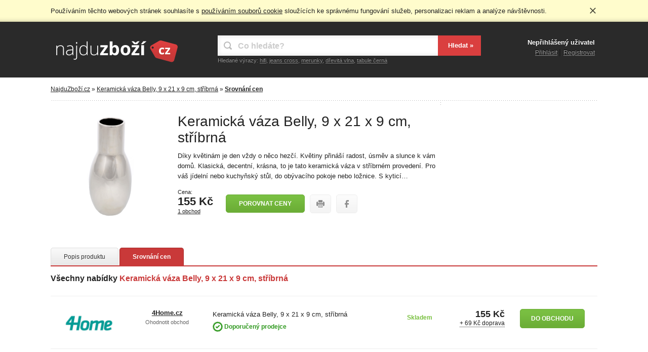

--- FILE ---
content_type: text/html; charset=utf-8
request_url: https://www.najduzbozi.cz/produkt/8591957950668/srovnani-cen/
body_size: 3874
content:
<!DOCTYPE html>
<html lang="cs">
<head>
  <meta charset="utf-8">
  <title>Keramická váza Belly, 9 x 21 x 9 cm, stříbrná od 155 Kč - NajduZboží.cz</title>
  <meta name="description" content="Srovnání cen produktu Keramická váza Belly, 9 x 21 x 9 cm, stříbrná v internetových obchodech. Porovnání nabídek internetových obchodů nabízející Keramická váza Belly, 9 x 21 x 9 cm, stříbrná.">
  <meta name="keywords" content="srovnání, porovnání, ceny, Keramická váza Belly, 9 x 21 x 9 cm, stříbrná, zboží, produkty, obchody">
  <meta name="robots" content="index, follow">
  <meta name="viewport" content="width=device-width, initial-scale=1.0">
  <meta property="og:title" content="Keramická váza Belly, 9 x 21 x 9 cm, stříbrná od 155 Kč - NajduZboží.cz">
  <meta property="og:description" content="Srovnání cen produktu Keramická váza Belly, 9 x 21 x 9 cm, stříbrná v internetových obchodech. Porovnání nabídek internetových obchodů nabízející Keramická váza Belly, 9 x 21 x 9 cm, stříbrná.">
  <meta property="og:type" content="article">
  <meta property="og:image" content="https://cdn.4home.cz/d8a772c5-2f55-4ecf-ac36-9b10ec527d92/1200x1200/Keramicka-vaza-Belly-9-x-21-x-9-cm-stribrna.jpg">
  <meta property="og:site_name" content="NajduZboží.cz">
  <meta property="fb:app_id" content="1439016332993519">
  <link rel="stylesheet" href="/css/styles.css?v1.1" type="text/css">
  <link rel="stylesheet" href="/css/print.css" type="text/css" media="print">
  <!-- Google tag (gtag.js) -->
  <script async src="https://www.googletagmanager.com/gtag/js?id=G-TF53WZC695"></script>
  <script>
    window.dataLayer = window.dataLayer || [];
    function gtag(){ dataLayer.push(arguments); }
    gtag('js', new Date());
    gtag('config', 'G-TF53WZC695');
  </script>
</head>
<body>
  <div class="page">
    <div class="header">
      <div class="in">
        <div class="user">
          <p>
            Nepřihlášený uživatel
          </p>
          <ul><li class="login"><a href="/prihlasit/">Přihlásit</a></li><li><a href="/registrace/">Registrovat</a></li></ul>
        </div>
        <div class="logo"><a href="/" title="NajduZboží.cz - Srovnání cen a produktů"><img src="/images/logo.png" alt="NajduZboží.cz - Srovnání cen a produktů" width="250" height="60"></a></div>
        <div class="search">
          <form action="/" method="get" id="frm-searchForm">
            <p><input type="text" name="q" id="frm-searchForm-q" class="text" placeholder="Co hledáte?" autocomplete="off"></p>
            <input type="submit" name="_submit" value="Hledat »" class="submit">
          <input type="hidden" name="do" value="searchForm-submit"><!--[if IE]><input type=IEbug disabled style="display:none"><![endif]-->
</form>
        </div>
        <div class="suggest">
          <strong>Hledané výrazy:</strong>
          <ul>
            <li><a href="/hledat/hifi/">hifi</a>, </li>
            <li><a href="/hledat/jeans%20cross/">jeans cross</a>, </li>
            <li><a href="/hledat/merunky/">merunky</a>, </li>
            <li><a href="/hledat/d%C5%99evit%C3%A1%20vlna/">dřevitá vlna</a>, </li>
            <li><a href="/hledat/tabule%20%C4%8Dern%C3%A1/">tabule černá</a></li>
          </ul>
        </div>
      </div>
    </div>
    <div class="content" itemprop="offerDetails" itemscope itemtype="http://data-vocabulary.org/Offer-aggregate">
      <div class="nav">
        <a href="/">NajduZboží.cz</a> » <a href="/produkt/8591957950668/">Keramická váza Belly, 9 x 21 x 9 cm, stříbrná</a> » <a href="/produkt/8591957950668/srovnani-cen/"><strong>Srovnání cen</strong></a>
      </div>
      <div class="in">
        <div class="detail">
          <div class="limg">
            <img src="https://cdn.4home.cz/d8a772c5-2f55-4ecf-ac36-9b10ec527d92/1200x1200/Keramicka-vaza-Belly-9-x-21-x-9-cm-stribrna.jpg" alt="Fotografie Keramická váza Belly, 9 x 21 x 9 cm, stříbrná" width="240" class="checkthumb">
          </div>
          <div class="baseinfo">
                        <h1>Keramická váza Belly, 9 x 21 x 9 cm, stříbrná</h1>
            <p class="description">﻿Díky květinám je den vždy o něco hezčí. Květiny přináší radost, úsměv a slunce k vám domů. Klasická, decentní, krásna, to je tato keramická váza v stříbrném provedení. Pro váš jídelní nebo kuchyňský stůl, do obývacího pokoje nebo ložnice. S kyticí… </p>
            <p class="pricerange">Cena: <strong><span itemprop="lowPrice">155</span> Kč</strong> <a href="/produkt/8591957950668/srovnani-cen/#obchody">1 obchod</a></p>
            <p class="compare"><a class="gbutton" href="/produkt/8591957950668/srovnani-cen/#obchody">Porovnat ceny</a></p>
            <p class="option o1"><a href="#tisknout" title="Vytisknout stránku" class="button print"><span>Vytisknout stránku</span></a></p>
            <p class="option o2"><a href="#sdilet" title="Sdílet na Facebooku" class="button fb"><span>Sdílet na Facebooku</span></a></p>
          </div>
        <hr>
        </div>
        <div class="detail_ad">
          <div class="ad" id="ad_detail_size">
            <div class="adbox">
              <div id="ad_detail"></div>
              <script type="text/javascript">
                  ad_detail_width = document.getElementById('ad_detail_size').clientWidth;
                  if (ad_detail_width >= 468) {
                    var sklikData = { elm: "ad_detail", zoneId: "60193", w: 468, h: 60 };
                  } else {
                    var sklikData = { elm: "ad_detail", zoneId: "60190", w: 300, h: 250 };
                  }
              </script>
              <script src="//c.imedia.cz/js/script.js"></script>
            </div>
          </div>
        </div>        <hr>
        <div class="moreinfo">
          <ul class="tabs" id="obchody">
            <li><a href="/produkt/8591957950668/">Popis produktu</a></li>
            <li class="selected"><a href="/produkt/8591957950668/srovnani-cen/">Srovnání cen</a></li>
                      </ul>
          <hr>
          <div class="info">
                                    <h2 class="compt">Všechny nabídky <strong>Keramická váza Belly, 9 x 21 x 9 cm, stříbrná</strong></h2>
            <ul class="comparison">
              <li>
                <div class="logo">
                  <a title="Detail obchodu 4Home.cz" href="/obchod/4home-cz-7787/"><img src="/images/stores/7000/7787/logo_130.png" alt="Logo 4Home.cz" width="130" height="50"></a>
                </div>
                <div class="shop">
                  <a title="Detail obchodu 4Home.cz" class="name" href="/obchod/4home-cz-7787/">4Home.cz</a>
                  <p class="count"><a href="/obchod/4home-cz-7787/recenze/">Ohodnotit obchod</a></p>
                </div>
                <div class="title">
                  <h3>Keramická váza Belly, 9 x 21 x 9 cm, stříbrná</h3>
                  <p class="top">Doporučený prodejce</p>
                </div>
                <div class="stock">
                  <span class="green">Skladem</span>
                </div>
                <div class="sprice">
                  <p class="unit">155 Kč</p>
                  <p class="delivery"><a href="/ajax/doprava/o190140536/">+ 69 Kč doprava</a></p>
                </div>
                <div class="link">
                  <p><a class="gbutton" rel="nofollow" href="/go/190140536-85821f74769a39eed4bd915fb190d17d/">Do obchodu</a></p>
                </div>
                <hr>
              </li>
            </ul>
          </div>
        </div>
      </div>
    </div>
    
    <div class="wide">
      <div class="in">
        <div class="ad" id="ad_wide_size">
          <div class="adbox">
          <script async src="https://pagead2.googlesyndication.com/pagead/js/adsbygoogle.js"></script>
          <!-- NZ - detail -->
          <ins class="adsbygoogle"
               style="display:block"
               data-ad-client="ca-pub-8145914253882940"
               data-ad-slot="6691838579"
               data-ad-format="auto"
               data-full-width-responsive="true"></ins>
          <script>
               (adsbygoogle = window.adsbygoogle || []).push({});
          </script>

          </div>
        </div>
      </div>
    </div>    <div class="wide">
      <div class="in">

        <h2>Další nabídky:</h2>
        <div class="new n1">
                    <a href="/produkt/8720573993128/srovnani-cen/"><img src="https://cdn.4home.cz/e97572ec-ac80-42de-9e03-3b2fdab133e3/1200x1200/Kameninova-vaza-Ancienne-15-x-125-x-27-cm.jpg" alt="Fotografie Kameninová váza Ancienne 15 x 12,5 x 27 cm" height="180" class="checkthumb"></a>
          <h3><a href="/produkt/8720573993128/srovnani-cen/">Kameninová váza Ancienne 15 x 12,5 x 27 cm</a></h3>
          <p class="more">1 obchod <strong>za 149,- Kč</strong></p>
        </div>
        <div class="new n2">
                    <a href="/produkt/8720573476058/srovnani-cen/"><img src="https://cdn.4home.cz/29f183ea-2283-45ac-93bb-d1b014bedcdd/1200x1200/Kameninova-vaza-Elinor-115-x-187-x-91-cm.jpg" alt="Fotografie Kameninová váza Elinor, 11,5 x 18,7 x 9,1 cm" height="180" class="checkthumb"></a>
          <h3><a href="/produkt/8720573476058/srovnani-cen/">Kameninová váza Elinor, 11,5 x 18,7 x 9,1 cm</a></h3>
          <p class="more">1 obchod <strong>za 129,- Kč</strong></p>
        </div>
        <div class="new n3">
                    <a href="/produkt/8596265094097/srovnani-cen/"><img src="https://cdn.4home.cz/c506fe83-f854-41fe-afa7-2290df00aba7/1200x1200/Keramicka-vaza-Wood-heart-tmave-modra12-x-175-cm.jpg" alt="Fotografie Keramická váza Wood heart tmavě modrá,12 x 17,5 cm" height="180" class="checkthumb"></a>
          <h3><a href="/produkt/8596265094097/srovnani-cen/">Keramická váza Wood heart tmavě modrá,12 x 17,5 cm</a></h3>
          <p class="more">1 obchod <strong>za 189,- Kč</strong></p>
        </div>
        <div class="new n4">
                    <a href="/produkt/8592381178789/srovnani-cen/"><img src="https://cdn.4home.cz/a8843ba3-7f93-4614-b70b-88d7ee2a6de5/1200x1200/Orion-Keramicka-vaza-Srdicka-23-cm.jpg" alt="Fotografie Orion Váza ker. SRDÍČKA pr. 7,5 cm, v. 23 cm" height="180" class="checkthumb"></a>
          <h3><a href="/produkt/8592381178789/srovnani-cen/">Orion Váza ker. SRDÍČKA pr. 7,5 cm, v. 23 cm</a></h3>
          <p class="more">1 obchod <strong>za 175,- Kč</strong></p>
        </div>
        <hr>

      </div>
    </div>
    <div class="wide">
      <div class="in">
        <div class="ad" id="ad_wide_size">
          <div class="adbox">
            <div id="ad_wide"></div>
            <script type="text/javascript">
                ad_wide_width = document.getElementById('ad_wide_size').clientWidth;
                if (ad_wide_width >= 970) {
              	   var sklikData = { elm: "ad_wide", zoneId: "60160", w: 970, h: 310 };
                } else if (ad_wide_width >= 728) {
              	   var sklikData = { elm: "ad_wide", zoneId: "60163", w: 728, h: 90 };
                } else {
              	   var sklikData = { elm: "ad_wide", zoneId: "60164", w: 300, h: 300 };
                }
            </script>
            <script src="//c.imedia.cz/js/script.js"></script>
          </div>
        </div>
      </div>
    </div>    <div class="footer">
      <div class="in">
        <div class="likebox">
          <div class="fb-box">
              <div class="fb-head">
              <img src="/images/nz_ico.png" alt="NajduZboží.cz na facebooku" width="50" height="50">
              <p class="title"><a href="https://www.facebook.com/najduzbozi.cz/" target="_blank" rel="nofollow"><b>NajduZboží.cz</b> na facebooku</a></p>
              <p class="fans"><a href="https://www.facebook.com/najduzbozi.cz/" target="_blank" rel="nofollow">Tohle se mi líbí</a></p>  
              <hr>       
              </div>
              <div class="fb-body">
                <p><span>Přidejte se k nám na facebooku.</span></p>              
              </div>
            </div>          
        </div>
        <div class="infobox">
          <p class="links"><strong><a class="add" href="/registrace-obchodu/">Pidat nový obchod</a></strong> | <a href="/obchody/">Seznam obchodů</a> | <a href="/prvky-na-web/">Prvky na web</a> | <a href="https://www.facebook.com/najduzbozi.cz">Facebook stránka</a> | <a href="/kontaktni-udaje/">Kontaktní údaje</a></p>
          <p class="note">Server NajduZboží.cz je porovnávač nabídek zboží v registrovaných internetových obchodech, samotný server není internetový obchod. Dotazy ohledně zboží, dostupností apod. směrujte na konkrétní internetové obchody pod jednotlivými odkazy. Užívání služeb NajduZboží.cz znamená souhlas s <a href="/podminky-pouzivani/">podmínkami používání</a>.</p>
          <p class="copy">© 2009 - 2026 NajduZboží.cz, všechna práva vyhrazena.</p>
        </div>
        <hr>
      </div>
    </div>
  </div>
  <script type="text/javascript" src="/js/jquery.min.js"></script>
  <script type="text/javascript" src="/js/simpletip.min.js"></script>
  <script type="text/javascript" src="/js/cookie.min.js"></script>
  <script type="text/javascript" src="/js/function.min.js"></script>

</body>
</html>

--- FILE ---
content_type: text/html; charset=utf-8
request_url: https://www.google.com/recaptcha/api2/aframe
body_size: 267
content:
<!DOCTYPE HTML><html><head><meta http-equiv="content-type" content="text/html; charset=UTF-8"></head><body><script nonce="rmUyfH9ORoXM8tz9JbK_7w">/** Anti-fraud and anti-abuse applications only. See google.com/recaptcha */ try{var clients={'sodar':'https://pagead2.googlesyndication.com/pagead/sodar?'};window.addEventListener("message",function(a){try{if(a.source===window.parent){var b=JSON.parse(a.data);var c=clients[b['id']];if(c){var d=document.createElement('img');d.src=c+b['params']+'&rc='+(localStorage.getItem("rc::a")?sessionStorage.getItem("rc::b"):"");window.document.body.appendChild(d);sessionStorage.setItem("rc::e",parseInt(sessionStorage.getItem("rc::e")||0)+1);localStorage.setItem("rc::h",'1770062576055');}}}catch(b){}});window.parent.postMessage("_grecaptcha_ready", "*");}catch(b){}</script></body></html>

--- FILE ---
content_type: text/css
request_url: https://www.najduzbozi.cz/css/styles.css?v1.1
body_size: 9550
content:
/* default styles  */
* {margin:0; padding:0;}
img {border: 0; max-width: 100%; height: auto;}
html, body {font-family: Arial, Helvetica, sans-serif; font-size: 12px; color: #222222; height: 100%; background-color: #f9f9f9;}
input, textarea, select {font-family: Arial, Helvetica, sans-serif; -webkit-box-sizing: border-box; -moz-box-sizing: border-box; box-sizing: border-box; outline: none;}
hr {visibility: hidden; clear:both; font-size:0; height: 0; display: block; line-height:0; width:100%; background: none; border: none;}
a {text-decoration: underline; color: #222222;}
a:hover {color: #000000;}

/* buttons */
.button {display: inline-block; cursor: pointer; padding: 10px 25px; text-transform: uppercase; text-decoration:none !important; border: 1px solid #dddddd; -webkit-border-radius: 5px; border-radius: 5px; background: url('../images/button_bg.png') top repeat-x #e8e8e8; color: #333333; text-shadow: 0px 1px 0px #ffffff;}
.button:hover {color: #000000; -webkit-box-shadow: inset 0px 6px 6px 0px rgba(0, 0, 0, 0.03); box-shadow: inset 0px 6px 6px 0px rgba(0, 0, 0, 0.03);}
.button:active {color: #000000; -webkit-box-shadow: inset 0px 6px 6px 0px rgba(0, 0, 0, 0.05); box-shadow: inset 0px 6px 6px 0px rgba(0, 0, 0, 0.05);}
.gbutton {display: inline-block; text-decoration: none; font-weight: bold; cursor: pointer; padding: 10px 25px; text-transform: uppercase; border: 1px solid #6cae37; -webkit-border-radius: 5px; border-radius: 5px; background: url('../images/gbutton_bg.png') bottom repeat-x #7bc143; color: #ffffff; font-size: 12px;}
.gbutton:hover {color: #ffffff; -webkit-box-shadow: inset 0px 6px 6px 0px rgba(0, 0, 0, 0.07); box-shadow: inset 0px 6px 6px 0px rgba(0, 0, 0, 0.07);}
.gbutton:active {color: #ffffff; -webkit-box-shadow: inset 0px 6px 6px 0px rgba(0, 0, 0, 0.15); box-shadow: inset 0px 6px 6px 0px rgba(0, 0, 0, 0.15);}
.fbbutton{display: block; text-decoration: none; font-weight: bold; cursor: pointer; padding: 10px 25px 10px 60px; text-transform: uppercase; border: 1px solid #355794; -webkit-border-radius: 5px; border-radius: 5px; background:url('../images/fblogin.png') left center no-repeat #4265a6; color: #ffffff; font-size: 12px;}
.fbbutton:hover {color: #ffffff; -webkit-box-shadow: inset 0px 6px 6px 0px rgba(0, 0, 0, 0.15); box-shadow: inset 0px 6px 6px 0px rgba(0, 0, 0, 0.15);}
.fbbutton:active{position: relative; top: 1px;}

/* CSS3 styles */
input::-moz-focus-inner {border:0; padding:0;}
::-webkit-input-placeholder {color:#cccccc;}
::-moz-placeholder {color:#cccccc;}
:-ms-input-placeholder {color:#cccccc;}
input:-moz-placeholder {color:#cccccc;}

.page {text-align: center; min-height: 100%; height: auto !important; height: 100%; min-width: 320px;}
.page.bg {background-color: #f6f6f6;}

.cookie_agree {position: relative; z-index: 99999; background-color: #fffccc; color: #222222; padding: 12px 0; -webkit-box-shadow:inset 0 -10px 10px -10px #bab895; box-shadow:inset 0 -10px 10px -10px #bab895;}
.cookie_agree p{display: block; margin: 0 auto; width: 1080px; position: relative;}
.cookie_agree p span{display: block; text-align: left; margin: 0 35px 0 0; font-size: 13px; line-height: 1.5;}
.cookie_agree p a{color: #222222; text-decoration: underline;}
.cookie_agree p a:hover{color: #000000;}
.cookie_agree p a.close{opacity: 0.75; display: block; width: 18px; height: 18px; position: absolute; top: 0; right: 0; overflow: hidden; text-indent: 30px; background: url('../images/close.png') center center no-repeat;}
.cookie_agree p a.close:hover{opacity: 1;}

/* header */
.header {text-align: center; background-color: #2a2a2a; -webkit-box-shadow: 0px 0px 10px 0px #cccccc; box-shadow: 0px 0px 10px 0px #cccccc;}
.header .in {text-align: left; margin: 0 auto; height: 110px; width: 1080px; position: relative;}
.user{position: absolute; top: 30px; right: 0; width: 180px; text-shadow: 0 -1px 0 #000000; color: #ffffff;}
.user p{line-height: 22px; text-align: right; font-weight: bold; font-size: 13px; padding: 0 5px 0 6px;}
.user p img{border: 1px solid #000000; vertical-align: top; margin: 0 2px 0 0;}
.user p a.messages{font-size: 10px; font-weight: bold; color: #ffffff; background-color: #C93939; width: 22px; height: 22px; line-height: 22px; text-align: center; -webkit-border-radius: 11px; border-radius: 11px; display: inline-block; text-shadow: none; text-decoration: none; position: relative; top: -1px;}
.user ul{list-style: none; text-align: right; padding: 2px 0 0 0;}
.user ul li{display: inline-block; border-left: 1px solid #444444; padding: 0 5px 0 5px;}
.user ul li.login{padding: 0 5px 0 0; border: none; border-right: 1px solid #000000;}
.user ul li a{color: #999999;}
.user ul li a:hover{color: #cccccc;}
.header .logo{float: left; padding: 25px 0 0 5px;}
.header .search{position: relative; top: 27px; display: block; margin: 0 230px 0 330px;}
.header .search form{position: relative; width: 100%; height: 40px; overflow: hidden;}
.header .search form p{display: block; padding: 13px 90px 11px 40px; margin: 0 10px 0 0; background:url('../images/search.png') 12px center no-repeat #ffffff; -webkit-box-shadow: inset 0px 0px 0px 1px #ffffff, inset 0px 0px 10px 0px #dddddd; box-shadow: inset 0px 0px 0px 1px #ffffff, inset 0px 0px 10px 0px #dddddd;}
.header .search form input.text{width: 100%; display: block; font-size: 16px; font-weight: bold; border: none; height: 16px; line-height: 16px;}
.header .search form input.submit{position: absolute; right: 0; top: 0; z-index: 999; font-size: 13px; font-weight: bold; border: none; padding: 12px 15px 13px 20px; cursor: pointer; background-color: #da3f3f; color: #ffffff;}
.header .search form input.submit:active{background-color: #ce3434;}
.header .suggest{position: relative; top: 30px; display: block; margin: 0 230px 0 330px; color: #999999; font-size: 11px; text-shadow: 0 -1px 0 #000000;}
.header .suggest strong{float: left; font-weight: normal;}
.header .suggest ul{list-style: none; padding: 0 0 0 3px; overflow: hidden; white-space: nowrap; text-overflow: ellipsis;}
.header .suggest ul li{display: inline;}
.header .suggest ul li a{color: #999999;}
.header .suggest ul li a:hover{color: #cccccc;}

/* content */
.content {text-align: center; padding: 0 5px; background-color: #ffffff;}
.content .nav {text-align: left; padding: 13px 0 13px 0; margin: 0 0 20px 0; line-height: 20px; margin: 0 auto; width: 1080px; background:url('../images/dotline.png') bottom repeat-x;}
.content .in {text-align: left; padding: 25px 0 50px 0; margin: 0 auto; width: 1080px; position: relative;}
.content h1{font-size: 28px; font-weight: normal;}
.content h2{font-size: 28px; font-weight: normal;}

/* detail */
.detail {position: relative; margin: 0 320px 0 0; height: 235px;}
.detail h1{padding: 0 0 10px 0; color: #222222;}
.detail h1 span.pgn{display: none;}
.detail h2{padding: 0 0 10px 0; color: #222222;}
.detail h2 span.pgn{display: none;}
.detail .baseinfo{width: 67%; float: right; padding: 0 0 25px 0;}
.detail .baseinfo p.top{z-index: 999; position: absolute; top: 0; left: 0; width: 50px; height: 50px; -webkit-border-radius: 25px; border-radius: 25px; display: table; text-align: center; -webkit-box-shadow: 0px 0px 0px 3px #ffffff; box-shadow: 0px 0px 0px 3px #ffffff; background-color: #7bc143; background-color: rgba(105,175,50,0.95);}
.detail .baseinfo p.top span{display: table-cell; vertical-align: middle; text-align: center; margin: auto; color: #ffffff; line-height: 18px; font-weight: bold;}
.detail .baseinfo p.description{display: block; font-size: 13px; line-height: 20px;}
.detail .baseinfo p.description a{font-weight: bold; color: #c93939;}
.detail .baseinfo p.description a:hover{color: #a62a2a;}
.detail .baseinfo p.pricerange{margin: 15px 0 0 0; font-size: 11px; display: inline; float: left;}
.detail .baseinfo p.pricerange strong{font-size: 22px; font-weight: bold; display: block;}
.detail .baseinfo p.pricerange strong.empty{font-size: 14px; font-weight: bold; display: block; padding: 10px 15px; margin: 11px 0 0 0; background-color: #da3f3f; color: #ffffff;}
.detail .baseinfo p.compare{margin: 15px 0 0 0; display: inline; float: left;}
.detail .baseinfo p.compare a{margin: 11px 0 0 25px;}
.detail .baseinfo p.option{margin: 15px 0 0 0; display: inline; float: left;}
.detail .baseinfo p.option a{margin: 11px 0 0 10px; padding: 10px 12px 9px 12px; opacity: 0.5;}
.detail .baseinfo p.option a:hover{opacity: 0.75;}
.detail .baseinfo p.option a span{display: block; width: 16px; height: 16px; overflow: hidden; text-indent: -999px;}
.detail .baseinfo p.option a.print span{background:url('../images/print.png') center center no-repeat;}
.detail .baseinfo p.option a.fb span{background:url('../images/fb.png') center center no-repeat;}
.detail .limg{width: 31%; padding: 5px 0 10px 0; float: left; text-align: center;}
.detail .limg img{width: auto; max-width: 100%; max-height: 200px; margin: 0 auto;}

/* Shop detail */
.shopdetail {position: relative; margin: 0 320px 0 0; height: 235px;}
.shopdetail h1{padding: 0 0 5px 0; color: #222222;}
.shopdetail h1 span.pgn{display: none;}
.shopdetail h2{padding: 0 0 5px 0; color: #222222;}
.shopdetail h2 span.pgn{display: none;}
.shopdetail .baseinfo{width: 67%; float: right; padding: 0 0 25px 0;}
.shopdetail .baseinfo p.score{padding: 0 0 10px 0; display: block;}
.shopdetail .baseinfo p.score a span{display: inline-block; width: 76px; height: 14px; background:url('../images/stars.png') center 0 no-repeat; overflow: hidden; text-indent: -999px;}
.shopdetail .baseinfo p.description{display: block; font-size: 13px; line-height: 20px;}
.shopdetail .baseinfo p.description a{font-weight: bold; color: #c93939;}
.shopdetail .baseinfo p.description a:hover{color: #a62a2a;}
.shopdetail .logo{width: 31%; padding: 15px 0; float: left; text-align: center;}

/* Detail ad */
.detail_ad {position: absolute; top:0; right: 0; display: block; width: 310px;}
.detail_ad .ad {text-align: center; display: block; width: auto; overflow: hidden; padding: 10px 0 0 10px; background: url('../images/dotline.png') left 4px repeat-y;}
.detail_ad .ad iframe {margin: 0 auto;}

/* Tabs */
.moreinfo{padding: 30px 0 10px 0;}
.moreinfo ul.tabs{display: block;}
.moreinfo ul.tabs li{display: block; float: left;}
.moreinfo ul.tabs li a{display: block; padding: 10px 25px; line-height: 14px; float: left; text-decoration: none; border-left: 1px solid #dddddd; border-top: 1px solid #dddddd; border-right: 1px solid #dddddd; -webkit-border-radius: 5px 5px 0 0; border-radius: 5px 5px 0 0; background: url('../images/button_bg.png') top repeat-x #e8e8e8; color: #333333; text-shadow: 0px 1px 0px #ffffff;}
.moreinfo ul.tabs li + li a{margin: 0 0 0 2px;}
.moreinfo ul.tabs li a:hover{color: #000000; -webkit-box-shadow: inset 0px 6px 6px 0px rgba(0, 0, 0, 0.03); box-shadow: inset 0px 6px 6px 0px rgba(0, 0, 0, 0.03);}
.moreinfo ul.tabs li.selected a{cursor: default; background: #c93939; color: #ffffff; font-weight: bold; text-shadow: none; border-color: #a62a2a;}
.moreinfo .info{border-top: 2px solid #c93939;}
.moreinfo .empty {padding: 80px 10px; text-align: center;}
.moreinfo .empty p{color: #666666;}

/* Contact page */
.contactpage h1{padding: 0 0 5px 0;}
.contactpage p{padding: 10px 0 0 0; font-size: 13px; line-height: 20px;}
.contactpage .redbox{padding: 0 0 0 80px; margin: 15px 0; background:url('../images/alert.png') 19px center no-repeat #d74342;}
.contactpage .redbox p{display: block; padding: 15px; font-size: 13px; line-height: 20px; color: #222222; background-color: #eeeeee; border-left: 5px solid #ffffff;}
.contactpage .box{padding: 25px 0 0 0; width: 350px; float: left;}
.contactpage .box h2{font-size: 22px;}
.contactpage .box p{line-height: 22px; padding: 5px 0 0 0;}
.contactpage .box p em{font-size: 11px; color: #999999;}

/* Category page */
.category ul{list-style-type: none; padding: 20px 15px 0 15px;}
.category ul li{float: left; width: 25%;}
.category ul li p{background:url('../images/folder.png') left center no-repeat #ffffff; padding: 4px 0 4px 25px; overflow: hidden; white-space: nowrap; text-overflow: ellipsis;}
.category ul.alphabet{text-align: center;}
.category ul.alphabet li{float: none; width: auto; display: inline; padding: 0px;}
.category ul.alphabet li p{background: none; display: inline; line-height: 26px; padding: 0 12px;}
.category ul.alphabet li p a {font-weight: bold; font-size: 14px; color: #666666;}
.category ul.alphabet li p a strong{font-size: 16px; color: #222222;}
.category .filter{clear: both; background:url('../images/dotline.png') 0 22px repeat-x; padding: 38px 5px 10px 5px;}
.category .filter p {display: block;}
.category .filter p.fl {float: left;}
.category .filter p.fr {float: right;}
.category .filter p span{display: block; float: left; padding: 5px 20px;}
.category .filter input.text{width: 80px; text-align: right; padding: 4px; border-top: 1px solid #ebebeb; border-right: 1px solid #c9c9c9; border-bottom: 1px solid #c9c9c9; border-left: 1px solid #ebebeb; border-radius: 5px; outline: none;}
.category .filter input.text:focus{border: 1px solid #cccccc; -webkit-box-shadow: 0 0 7px 0 #dddddd; box-shadow: 0 0 7px 0 #dddddd;}
.category .filter select{padding: 4px; border-top: 1px solid #ebebeb; border-right: 1px solid #c9c9c9; border-bottom: 1px solid #c9c9c9; border-left: 1px solid #ebebeb; border-radius: 5px; outline: none;}
.category .filter select:focus{border: 1px solid #cccccc; -webkit-box-shadow: 0 0 7px 0 #dddddd; box-shadow: 0 0 7px 0 #dddddd;}
.category .items{clear: both; background:url('../images/dotline.png') 0 -3px repeat-x; padding: 25px 0 15px 0; position: relative;}
.category .items .il{margin: 0 320px 0 0; min-height: 610px;}
.category .items .il .nores{padding: 25px 25px 25px 80px; margin: 0 0 25px 0; background:url('../images/alert.png') 19px center no-repeat #f9f9f9; -webkit-border-radius: 10px; border-radius: 10px;}
.category .items .il .nores h2{padding: 0 0 5px 0; font-size: 22px; color: #c93939; font-weight: bold;}
.category .items .il .nores p{line-height: 18px; font-size: 14px;}
.category .items .il .nores p.tip{padding: 25px 0 0 0;}
.category .items .ir{top: 15px; right:0; width: 300px; position: absolute;}
.category .items .ir .ad{padding:10px 0 0 0; width: 300px; background:url('../images/ad.png') no-repeat;}
.category .item{padding: 15px 0; position: relative;}
.category .item .img{width: 23%; float: left; text-align: center;}
.category .item .img img{width: auto; max-width: 100%; max-height: 150px; margin: 0 auto;}
.category .item p.top{z-index: 999; position: absolute; top: 0; left: 0; width: 40px; height: 40px; -webkit-border-radius: 25px; border-radius: 25px; display: table; text-align: center; -webkit-box-shadow: 0px 0px 0px 3px #ffffff; box-shadow: 0px 0px 0px 3px #ffffff; background-color: #7bc143; background-color: rgba(105,175,50,0.95);}
.category .item p.top span{display: table-cell; vertical-align: middle; text-align: center; margin: auto; color: #ffffff; line-height: 18px; font-weight: bold;}
.category .item p.tip{z-index: 999; position: absolute; top: 0; left: 0; width: 40px; height: 40px; -webkit-border-radius: 25px; border-radius: 25px; display: table; text-align: center; -webkit-box-shadow: 0px 0px 0px 3px #ffffff; box-shadow: 0px 0px 0px 3px #ffffff; background-color: #ef6e20; background-color: rgba(240,110,32,0.95);}
.category .item p.tip span{display: table-cell; vertical-align: middle; text-align: center; margin: auto; color: #ffffff;  line-height: 18px; font-weight: bold;}
.category .item .info{width: 75%; float: right;}
.category .item .info h2{padding: 0 10px 5px 10px; font-size: 16px; font-weight: bold;}
.category .item .info p{padding: 5px 10px 5px 10px;}
.category .item .info p.score{padding: 0 10px 0 10px;}
.category .item .info p.score span{display: inline-block; width: 76px; height: 14px; background:url('../images/stars.png') center 0 no-repeat; overflow: hidden; text-indent: -999px;}
.category .item .info p.productinfo{float: left; width: 60%; line-height: 18px;}
.category .item .info p.shopinfo{line-height: 18px;}
.category .item .info p.compare{float: right; width: 30%; text-align: right;}
.category .item .info p.compare span{display: block;}
.category .item .info p.compare span a.gbutton{text-align: center;}
.category .item .info p.compare span.price{font-size: 18px; font-weight: bold; padding: 0 0 10px 0;}
.category .item .info p.compare span.price em{display: block; font-size: 11px; line-height: 11px; font-style: normal; padding: 2px 0 0 0;}
.category .item .info p.compare span.price em a{font-weight: normal; color: #999999;}
.category .item .info p.compare span.price em a:hover{color: #666666;}
.category .paging{padding: 40px 0 0 0; text-align: center;}
.category .paging a{margin: 2px 0;}
.category .items .il .ad {background: #fafafa; overflow: hidden; padding: 10px 0 15px 0; margin: 0 0 25px 0; text-align: center; -webkit-border-radius: 10px; border-radius: 10px;}
.category .items .il .ad iframe{margin: 0 auto;}

/* Text page */
.textpage h1{padding: 0 0 5px 0;}
.textpage h2{font-size: 14px; font-weight: bold; padding: 20px 0 10px 0;}
.textpage p{padding: 3px 0; line-height: 18px;}
.textpage ol{padding: 5px 0 5px 35px;}
.textpage ol li{padding: 3px 0 3px 20px; line-height: 18px;}
.textpage ul.list{padding: 5px 0 5px 35px;}
.textpage ul.list li{padding: 3px 0 3px 20px; line-height: 18px;}

/* comparison */
ul.comparison{display: block; list-style: none; border-top: 1px solid #eeeeee;}
ul.comparison li{display: block; border-bottom: 1px solid #eeeeee; padding: 25px 15px;}
ul.comparison li > div{display: block; float: left;}
ul.comparison li .logo{width: 12%; padding: 5px 0 0 0;}
ul.comparison li .logo img{vertical-align: middle;}
ul.comparison li .shop{width: 17%; text-align: center;}
ul.comparison li .shop a.name{margin: 0 10px; font-size: 13px; font-weight: bold;}
ul.comparison li .shop p.stars{padding: 5px 0 0 0;}
ul.comparison li .shop p.stars a{display: block; margin: 0 auto; width: 76px; height: 14px;}
ul.comparison li .shop p.stars a span{display: block; width: 76px; height: 14px; background:url('../images/stars.png') center 0 no-repeat; overflow: hidden; text-indent: -999px;}
ul.comparison li .shop p.count{padding: 4px 0 0 0;}
ul.comparison li .shop p.count a{font-size: 11px; color: #666666; text-decoration: none;}
ul.comparison li .title{width: 35%;}
ul.comparison li .title p.top{display: inline-block; text-decoration: none; color: #2e981e; font-size: 12px; line-height: 12px; background:url('../images/tip.png') 0 center no-repeat; margin: 3px auto; padding: 4px 0 4px 23px; font-weight: bold;}
ul.comparison li .title h3{font-size: 13px; line-height: 22px; padding: 0 10px 0 0; font-weight: normal;}
ul.comparison li .title p.more{padding: 5px 0 0 0; display: block;}
ul.comparison li .title p.more a{color: #999999; padding: 0 15px 0 0; background:url('../images/more.png') right center no-repeat;}
ul.comparison li .title p.more a:hover{color: #666666;}
ul.comparison li .stock{width: 8%; text-align: center; padding: 10px 0 0 0;}
ul.comparison li .stock span{font-weight: bold; color: #666666;}
ul.comparison li .stock span.green{color: #7bc143;}
ul.comparison li .sprice{width: 12%; text-align: right;}
ul.comparison li .sprice p{display: block;font-weight: bold;}
ul.comparison li .sprice p.unit{font-size: 18px;}
ul.comparison li .sprice p.delivery {position: relative; font-weight: normal;}
ul.comparison li .sprice p.delivery a{position: relative; border-bottom: 1px dotted #222222; cursor: help; text-decoration: none;}
ul.comparison li .sprice p.delivery a.free{color: #7bc143; border-bottom: 1px dotted #7bc143;}
ul.comparison li .link{width: 15%; text-align: right;}
ul.comparison li .link a.gbutton{display: block; padding: 11px 0; text-align: center; margin: 0 0 0 30px;}
ul.comparison li ul.variants{display: none; list-style: none; clear: both; float: none; margin: 0 -15px; padding: 5px 0 0 0;}
ul.comparison li ul.variants li{padding: 5px 15px; border-bottom: none;}
ul.comparison li ul.variants li > div{position: relative; left: 29%;}
ul.comparison.topoffers{border-bottom: 2px solid #c93939;}
ul.comparison.topoffers li{border: none;}
ul.comparison.topoffers li + li{border-top: 1px solid #c93939;}
.info h2.compt{font-size: 16px; font-weight: bold; padding: 15px 0 25px 0;}
.info h2.compt strong{color: #c93939; font-weight: bold;}

/* Description */
.info .description{padding: 0 0 15px 0; font-size: 13px; width: 57%; float: left;}
.info .description h2{font-size: 16px; font-weight: bold; padding: 20px 0 5px 0;}
.info .description > p {line-height: 22px; padding: 5px 0 0 0;}
.info .description ul {display: block; list-style: none;}
.info .description ul li{background:url('../images/marker.png') 17px 22px no-repeat; display: block; border-bottom: 1px solid #eeeeee; padding: 17px 15px 17px 40px;}
.info .description ul li h3{font-size: 14px; font-weight: bold; width: 32%; float: left; padding: 3px 0;}
.info .description ul li p{width: 65%; float: right; padding: 3px 0;}
.info .list{padding: 25px 0 40px 0; font-size: 13px; width: 40%; float: right;}
.info .list h2{font-size: 13px; font-weight: bold; padding: 20px 0 10px 0;}
.info .list table {width: 100%; border-collapse: collapse;}
.info .list table tr:nth-child(odd) {background-color: #e6f6da;}
.info .list table tr:nth-child(even) {background-color: #f5fcf0;}
.info .list table td{padding: 7px;}
.info .list table td.val{font-weight: bold;}
.info .footnote {font-size: 11px; color: #bbbbbb; padding: 15px 0; margin: 50px 0 0 0; border-top: 1px solid #eeeeee; line-height: 1.3;}

/* reviews */
.info .reviews{padding: 20px 0 15px 0; font-size: 13px; width: 73%; float: left;}
.info .reviews h2{font-size: 16px; font-weight: bold;}
.info .reviews p.summary{font-size: 13px; padding: 0 0 15px 0;}
.info .reviews .review {position: relative; padding: 20px 0 15px 180px; min-height: 95px;}
.info .reviews .review + .review {border-top: 1px solid #eeeeee;}
.info .reviews .review img{position: absolute; left: 55px; top: 25px; -webkit-border-radius: 50%; border-radius: 50%;}
.info .reviews .review h3 {position: absolute; left: 5px; top: 90px; width: 160px; text-align: center; padding: 5px 0 0 0; font-size: 12px; font-weight: bold;}
.info .reviews .review p{padding: 5px 0 5px 25px; font-size: 13px; line-height: 18px;}
.info .reviews .review p.score{font-size: 16px; font-weight: bold; padding: 0 0 5px 0;}
.info .reviews .review p.score span{display: inline-block; width: 76px; height: 14px; background:url('../images/stars.png') center 0 no-repeat; overflow: hidden; text-indent: -999px;}
.info .reviews .review p.plus{font-weight: bold; color: #67a435; background:url('../images/plus.gif') 8px 10px no-repeat;}
.info .reviews .review p.minus{font-weight: bold; color: #c93939; background:url('../images/minus.gif') 8px 10px no-repeat;}
.info .reviews .review p.note{padding: 10px 0 0 0; font-style: italic;}
.info .reviews .review p.added{text-align: right; font-size: 11px; color: #999999;}

/* advice */
.info .advice{padding: 20px 0 15px 0; font-size: 13px; width: 73%; float: left;}
.info .advice h1{font-size: 16px; font-weight: bold;}
.info .advice h2{font-size: 16px; font-weight: bold;}
.info .advice p.summary{font-size: 13px; padding: 0 0 15px 0;}
.info .advice .query {position: relative; padding: 20px 20px 15px 190px; min-height: 100px;}
.info .advice .query + .query{border-top: 1px solid #eeeeee;}
.info .advice .query h3{font-size: 15px; font-weight: bold; padding: 0 0 5px 0;}
.info .advice .query h3 span{font-size: 12px;}
.info .advice .query h3 span.red{color: #C93939;}
.info .advice .query h3 span.green{color: #7bc143;}
.info .advice .query h4 {position: absolute; left: 5px; top: 90px; width: 160px; text-align: center; padding: 5px 0 0 0; font-size: 12px; font-weight: bold;}
.info .advice .query img{position: absolute; left: 55px; top: 25px; -webkit-border-radius: 50%; border-radius: 50%;}
.info .advice .query p{padding: 5px 0; font-size: 13px; line-height: 18px;}
.info .advice .query p.note{font-style: italic;}
.info .advice .query p.added{text-align: right; font-size: 11px; color: #999999;}
.info .advice .query p.added a{color: #999999;}
.info .advice .query p.added a:hover{color: #666666;}
.info .advice .query.ask {background-color: #f6f6f6; border-top: 1px solid #eeeeee;}
.info .advice .query.answer {padding: 20px 20px 15px 220px;}
.info .advice .query.answer img{left: 85px;}
.info .advice .query.answer h4{left: 35px;}

/* addbutton */
.info .addbutton{padding: 70px 0; font-size: 13px; width: 23%; float: right;}
.info .addbutton a{display: block; padding: 0;}
.info .addbutton a span{display: block; padding: 12px 12px 12px 55px; background:url('../images/addreview.png') 20px center no-repeat;}
.info .addbutton p{clear: both; font-size: 11px; line-height: 18px; color: #666666; padding: 10px 3px 0 3px; font-style: italic;}

/* addform */
.addform {display: none; padding: 25px; background-color: #f6f6f6; -webkit-border-radius: 5px; border-radius: 5px; position: relative; margin: 0 0 20px 0;}
.addform h2{font-size: 14px; font-weight: bold; padding: 0 0 15px 0; color: #444444;}
.addform h3{font-size: 14px; font-weight: bold; padding: 0 0 15px 0; color: #444444;}
.addform table{border: none;}
.addform table td{padding: 5px 10px 5px 5px; vertical-align: top;}
.addform table td.center{text-align: center; padding: 15px 5px 5px 5px;}
.addform table td p.raty{display: inline-block; padding: 1px 0 0 0;}
.addform table td p.raty select{display: none;}
.addform table td p{display: block; font-size: 11px; color: #999999;}
.addform table td label{font-size: 13px; font-weight: bold; position: relative; top: 5px; color: #444444;}
.addform table td label.red{color: #c93939;}
.addform table td label.green{color: #67a435;}
.addform table td input.text{width: 250px; padding: 5px 0; border-top: 1px solid #ebebeb; border-right: 1px solid #c9c9c9; border-bottom: 1px solid #c9c9c9; border-left: 1px solid #ebebeb; border-radius: 5px; outline: none;}
.addform table td input.text:focus{border: 1px solid #bbbbbb; -webkit-box-shadow: 0 0 7px 0 #cccccc; box-shadow: 0 0 7px 0 #cccccc;}
.addform table td select{width: 250px; padding: 5px 0; border-top: 1px solid #ebebeb; border-right: 1px solid #c9c9c9; border-bottom: 1px solid #c9c9c9; border-left: 1px solid #ebebeb; border-radius: 5px; outline: none;}
.addform table td select:focus{border: 1px solid #bbbbbb; -webkit-box-shadow: 0 0 7px 0 #cccccc; box-shadow: 0 0 7px 0 #cccccc;}
.addform table td textarea{width: 500px; height: 100px; padding: 5px 0; border-top: 1px solid #ebebeb; border-right: 1px solid #c9c9c9; border-bottom: 1px solid #c9c9c9; border-left: 1px solid #ebebeb; border-radius: 5px; outline: none;}
.addform table td textarea:focus{border: 1px solid #bbbbbb; -webkit-box-shadow: 0 0 7px 0 #cccccc; box-shadow: 0 0 7px 0 #cccccc;}
.addform:after{content: ""; position: absolute; top: 12px; right: -10px; width: 0px; height: 0px; border-style: solid; border-width: 10px 0 10px 10px; border-color: transparent transparent transparent #f6f6f6;}

.promo {height: 620px;-webkit-box-shadow:inset 0 300px 200px -200px rgba(0,0,0,0.90);box-shadow:inset 0 300px 200px -200px rgba(0,0,0,0.90);}
.promo.bg1 {background:url('../images/bg/bg1.jpg') center center no-repeat #2a2a2a; background-size: cover;}
.promo.bg2 {background:url('../images/bg/bg2.jpg') center center no-repeat #2a2a2a; background-size: cover;}
.promo.bg3 {background:url('../images/bg/bg3.jpg') center center no-repeat #2a2a2a; background-size: cover;}
.promo.bg4 {background:url('../images/bg/bg4.jpg') center center no-repeat #2a2a2a; background-size: cover;}
.promo .in {text-align: left; margin: 0 auto; width: 1080px; padding: 40px 0 0 0; position: relative;}
.promo .user{top: 42px; text-shadow: 0 0 10px #000000;}
.promo ul li{border: none;}
.promo .title {font-size: 42px; font-weight: bold; color: #ffffff; text-align: center; padding: 100px 0 0 0; text-shadow: 0 0 30px #000000;}
.promo .title h1{display: inline; font-size: 100%; font-weight: bold;}
.promo .search{position: relative;display: block; margin: 5% 15% 0 15%; padding: 6px; background-color: rgba(0,0,0,0.3);}
.promo .search form{position: relative; width: 100%; height: 50px; overflow: hidden;}
.promo .search form p{display: block; padding: 13px 110px 13px 40px; background:url('../images/search.png') 13px center no-repeat #ffffff; -webkit-box-shadow: inset 0px 0px 0px 1px #ffffff, inset 0px 0px 10px 0px #dddddd; box-shadow: inset 0px 0px 0px 1px #ffffff, inset 0px 0px 10px 0px #dddddd;}
.promo .search form input.text{width: 100%; display: block; font-size: 18px; font-weight: bold; border: none; height: 24px; line-height: 24px;}
.promo .search form input.submit{position: absolute; right: 0; top: 0; z-index: 999; font-size: 16px; font-weight: bold; border: none; padding: 16px 20px 16px 25px; cursor: pointer; background-color: #da3f3f; color: #ffffff;}
.promo .search form input.submit:active{background-color: #ce3434;}

.sugbox {position: absolute; background-color: rgba(0,0,0,0.3); width: 100%; margin: 6px 0 0 -6px; z-index: 999;}
.sugbox ul{margin: -6px 6px 6px 6px; padding: 6px; background-color: rgba(0,0,0,0.5)}
.sugbox ul li{display: block;}
.sugbox ul li + li{border-top: 1px solid rgba(0,0,0,0.25);}
.sugbox ul li a{display: block; padding: 15px; color: #ffffff; font-size: 16px; text-decoration: none;}
.sugbox ul li a:hover{background-color: rgba(0,0,0,0.2);}
.sugbox ul li span{float: right; color: rgba(255,255,255,0.5); font-size: 14px;}

/* Right */
.right{padding: 0 0 0 300px; min-height: 200px;}
.right p.note {font-size: 16px; font-style: italic; color: #666666; padding: 10px 0 10px 40px;}
.add {padding: 25px 0 0 0;}
.add p.about{line-height: 20px; padding: 0 0 30px 0; font-size: 13px;}
.add ul.tip{padding: 0 0 50px 25px; list-style: none;}
.add ul.tip li{padding: 15px 0 15px 40px; background:url('../images/tick.png') left center no-repeat; font-weight: bold;}
.add ul.tip li h3{font-size: 14px; font-weight: bold; display: inline;}
.add h2{font-size: 16px; font-weight: bold; padding: 0 0 10px 0;}
.add table{width: 100%; border-collapse: collapse; border-spacing: 0; margin: 0 0 50px 0; line-height: 18px;}
.add table .middle{vertical-align: middle;}
.add table .center{text-align: center; vertical-align: middle;}
.add table .center span{display: block;}
.add table span.buy{text-decoration: underline; font-size: 11px; position: relative; display: inline; cursor: pointer;}
.add table strong.red{color: #C93939; margin: 0 3px;}
.add thead th{padding: 12px; background-color: #C93939; color: #ffffff; font-size: 13px; font-weight: bold;}
.add tbody td{padding: 12px; vertical-align: top;}
.add tbody td.empty{text-align: center; color: #999999;}
.add tbody td a.edit{opacity: 0.5; margin: 0 0 0 5px; position: relative; top: 1px;}
.add tbody td a.edit:hover{opacity: 0.8;}
.add tbody td a.pdf{padding: 2px 0 2px 25px; margin: -2px 0; background:url('../images/pdf.png') left center no-repeat;}
.add tbody td span.status{font-weight: bold; text-transform: uppercase; cursor: help;}
.add tbody td span.status.ok{color: #7BC143; border-bottom: 1px dotted #7BC143;}
.add tbody td span.status.error{color: #C93939; border-bottom: 1px dotted #C93939;}
.add tbody td h3{font-size: 12px; font-weight: bold; display: inline;}
.add tbody td span.url{font-size: 10px; font-weight: bold; color: #999999;}
.add tbody td em{color: #999999; font-style: normal;}
.add tbody td em.strike{text-decoration: line-through;}
.add tbody td ul{list-style: none;}
.add tbody td ul li{display: block; padding: 2px 0 0 30px; background:url('../images/example.png') 12px 2px no-repeat;}
.add tbody tr{width:100%; background:url('../images/dotline.png') bottom repeat-x;}
.add tfoot td{padding: 12px 12px 12px 9px; font-size: 11px;}
.add tfoot td em{color: #999999; font-style: normal;}
.add .next{text-align: center; padding: 20px 0 0 0;}
.add .example{padding: 25px 15px; margin: 0 0 5px 0; text-align: center;}
.add .example.dark img{background-color: #222222;}
.add .code{font-family: "Courier New", Courier, monospace; padding: 25px; margin: 0 0 25px 0; border: 1px solid #eeeeee; background-color: #f6f6f6; line-height: 18px; font-weight: bold;}
.add .code span{display: block;}
.add .code span.tab1{padding: 0 0 0 20px;}
.add .code span.tab2{padding: 0 0 0 40px;}
.add .code span.tab3{padding: 0 0 0 60px;}
.add .code strong{color: #911B89;}
.add {padding: 21px 0 0 0;}
.add ul.messages{list-style: none; margin: -4px 0 0 0; padding: 4px 0 20px 0; background:url('../images/dotline.png') top repeat-x;}
.add ul.messages li{background:url('../images/dotline.png') bottom repeat-x;}
.add ul.messages li:hover{background-color: #f9f9f9;}
.add ul.messages li em{float: right; font-style: normal; color: #cccccc; display: block; margin: 15px 15px 15px 10px;}
.add ul.messages li.new em{color: #444444;}
.add ul.messages li a, .add ul.messages li span{display: block; padding: 15px 15px 15px 50px; background:url('../images/message.png') 18px 18px no-repeat; color: #cccccc;}
.add ul.messages li.new a, .add ul.messages li.new span{background:url('../images/message_new.png') 18px 18px no-repeat; color: #222222;}

/* Left */
.left{width: 250px; position: absolute; top: 25px; left: 5px;}

/* Menu */
ul.menu{position: relative; display: block; list-style: none;}
ul.menu li.opt {position: relative;}
ul.menu li.opt a{display: block; background:url('../images/arrow_menu.png') right -75px no-repeat; padding: 10px 5px 10px 20px; font-size: 13px; text-decoration: none; border-top: 1px solid #ffffff; border-bottom: 1px solid #e5e5e5; border-left: 1px solid #ffffff;}
ul.menu li.opt.selected a{font-weight: bold;}
ul.menu li.opt a:hover{background-position: right -5px;}
ul.menu li.opt a span{font-size: 10px; font-weight: bold; color: #ffffff; background-color: #C93939; width: 20px; height: 20px; line-height: 20px; text-align: center; display: block; -webkit-border-radius: 10px; border-radius: 10px; position: absolute; top: 9px; right: 20px;}

/* Wide */
.wide {text-align: center; padding: 35px 0; background:url('../images/line.png') top center no-repeat #ffffff;}
.wide.nbg {background: #ffffff;}
.wide .in {text-align: left; margin: 0 auto; width: 1080px;}
.wide h2{font-size: 22px; font-weight: normal;}
.wide .new{width: 25%; float: left; text-align: center; padding: 25px 0; position: relative;}
.wide .new img{max-width: 100%; max-height: 200px;}
.wide .new p.tip{z-index: 999; position: absolute; top: 15px; right: 15px; width: 50px; height: 50px; -webkit-border-radius: 25px; border-radius: 25px; display: table; text-align: center; -webkit-box-shadow: 0px 0px 0px 3px #ffffff; box-shadow: 0px 0px 0px 3px #ffffff; background-color: #ef6e20; background-color: rgba(240,110,32,0.95);}
.wide .new p.tip span{display: table-cell; vertical-align: middle; text-align: center; margin: auto; color: #ffffff;  line-height: 18px; font-weight: bold;}
.wide .new p.top{z-index: 999; position: absolute; top: 15px; right: 15px; width: 50px; height: 50px; -webkit-border-radius: 25px; border-radius: 25px; display: table; text-align: center; -webkit-box-shadow: 0px 0px 0px 3px #ffffff; box-shadow: 0px 0px 0px 3px #ffffff; background-color: #7bc143; background-color: rgba(105,175,50,0.95);}
.wide .new p.top span{display: table-cell; vertical-align: middle; text-align: center; margin: auto; color: #ffffff; line-height: 18px; font-weight: bold;}
.wide .new h3{font-size: 16px; font-weight: bold; padding: 5px 10px; line-height: 1.3;}
.wide .new p.more{padding: 0 10px; text-transform: uppercase; color: #999999; font-size: 12px;}
.wide .new p.more strong{color: #c93939; margin: 0 0 0 3px; font-weight: bold;}
.wide .ad {text-align: center; display: block; width: auto; overflow: hidden;}
.wide .ad .adbox{display: inline-block; margin: 0 auto; padding: 10px 0 0 0; background:url('../images/ad.png') no-repeat;}
.wide .ad iframe{margin: 0 auto;}

/* Login */
form.login {padding: 25px 0 0 0; float: left; width: 40%;}
form.login .fact{padding: 20px; margin: 20px 0 0 0; background-color: #f6f6f6; -webkit-border-radius: 5px; border-radius: 5px;}
form.login h2{padding: 10px 0 2px 0; font-size: 12px;}
form.login .fact h2{padding: 0 0 5px 0; color: #333333; text-align: center; text-transform: uppercase;}
form.login h3{padding: 10px 0 2px 0; font-size: 12px;}
form.login p {padding: 2px 0;}
form.login p.checked {padding: 10px 0 5px 25px; background:url('../images/check.png') left 10px no-repeat;}
form.login p.img {position: relative; padding: 0 60px 0 0;}
form.login p.img a{display: inline-block; background-color: #C93939; font-size: 11px; -webkit-border-radius: 50%; border-radius: 50%; width: 16px; line-height: 15px; -webkit-box-shadow: 0 0 0 2px #ffffff; box-shadow: 0 0 0 2px #ffffff; height: 16px; font-weight: bold; color: #ffffff; text-align: center; position: absolute; right: -2px; top: -8px; text-decoration: none;}
form.login p.img a:hover{background-color: #da3f3f;}
form.login p.img img{-webkit-border-radius: 50%; border-radius: 50%; width: 50px; height: 50px; position: absolute; right: 0; top: -6px;}
form.login p.submit {padding: 15px 0; text-align: right;}
form.login p.or {padding: 11px 0 10px 0; font-size: 11px; text-align: center; color: #666666; background:url('../images/dotline.png') 0 -3px repeat-x;}
form.login p input.text{width: 100%; padding: 7px 5px; border-top: 1px solid #ebebeb; border-right: 1px solid #c9c9c9; border-bottom: 1px solid #c9c9c9; border-left: 1px solid #ebebeb; border-radius: 5px; outline: none;}
form.login p input.name{width: 50%;}
form.login p input.price{width: 30%; text-align: right;}
form.login p input.text.readonly{background-color: #f9f9f9; color: #aaaaaa;}
form.login p input.text:focus{border: 1px solid #bbbbbb; -webkit-box-shadow: 0 0 7px 0 #cccccc; box-shadow: 0 0 7px 0 #cccccc;}
form.login p textarea{width: 100%; height: 250px; padding: 5px; border-top: 1px solid #ebebeb; border-right: 1px solid #c9c9c9; border-bottom: 1px solid #c9c9c9; border-left: 1px solid #ebebeb; border-radius: 5px; outline: none;}
form.login p textarea:focus{border: 1px solid #bbbbbb; -webkit-box-shadow: 0 0 7px 0 #cccccc; box-shadow: 0 0 7px 0 #cccccc;}
form.login p label{cursor: pointer;}
form.login p input.checkbox{position: relative; vertical-align: middle; bottom: 1px;}
form.login p span.error{display: block; font-weight: bold; font-size: 11px; color: #da3f3f;}
.instructions{margin: 25px 0 0 0; float: right; width: 50%; line-height: 18px;}
.instructions ul{padding: 15px 0; list-style: none;}
.instructions ul li{padding: 10px 0 10px 40px; background:url('../images/arrow.png') left center no-repeat;}
form.login .shoplist {display: none;}
form.login .freeinfo {margin: 20px 0 0 0; padding: 15px; font-size:11px; line-height: 1.5; background-color: #fffeee; color: #; -webkit-border-radius: 5px; border-radius: 5px;}

/* Notice*/
.flash {padding: 25px 25px 25px 60px; margin: 25px 0 0 0; font-weight: bold; font-size: 13px; -webkit-border-radius: 5px; border-radius: 5px;}
.flash.success {background:url('../images/flash_success.png') 23px center no-repeat #effeb9; border: 1px solid #9ac601;}
.flash.notice {background:url('../images/flash_notice.png') 20px center no-repeat #fefccb; border: 1px solid #e5db55;}
.flash.error {background:url('../images/flash_error.png') 23px center no-repeat #ffe7e8; border: 1px solid #eec3c4;}


/* Footer */
.footer {-webkit-box-shadow:inset 0 15px 15px -15px rgba(0,0,0,0.25); box-shadow:inset 0 15px 15px -15px rgba(0,0,0,0.25);}
.footer .in {text-align: left; padding: 25px 0; line-height: 20px; margin: 0 auto; width: 1080px;}
.footer .infobox {float: left; width: 60%; text-shadow: 0 -1px 0 #ffffff;}
.footer .infobox p{padding: 7px 50px 7px 0;}
.footer .infobox p a{color: #222222;}
.footer .infobox p a:hover{color: #000000;}
.footer .infobox p.links{color: #666666;}
.footer .infobox p.links a{margin: 0 3px;}
.footer .infobox p.links a.add{margin: 0 3px 0 0; padding: 0 0 0 12px; background:url('../images/add.png') -1px center no-repeat;}
.footer .infobox p.note{line-height: 16px; font-size: 11px; color: #666666;}
.footer .infobox p.note a{color: #666666;}
.footer .infobox p.note a:hover{color: #222222;}
.footer .infobox p.copy{padding-top: 25px;}
.footer .likebox {float: right; width: 40%;}

/* tooltip */
.tooltip{position: absolute; left: -345px !important; top: -30px !important; z-index: 999; display: none; background-color: #ffffff; border: 1px solid #aaaaaa; padding: 5px;  -webkit-box-shadow: 0px 0px 10px 0px #cccccc; box-shadow: 0px 0px 10px 0px #cccccc; -webkit-border-radius: 5px; border-radius: 5px; border: 1px solid #aaaaaa;}
.delivery .tooltip{background:url('../images/delivery.png') right bottom no-repeat #ffffff;}
.tooltip > div{min-height: 100px; width: 320px;}
.tooltip div.loading{text-align: center;}
.tooltip div.loading img{margin: 70px auto; text-align: center;}
.tooltip div.data .dlvinfo{padding: 10px; text-align: left; display: block;}
.tooltip div.data table{width: 100%; -webkit-border-radius: 5px; border-radius: 5px; background-color: rgba(255,255,255,0.85);}
.tooltip div.data table td{padding: 7px; color: #222222;}
.tooltip div.data table td.empty{text-align: center; padding: 50px 0;}
.tooltip div.data table td.val{font-weight: bold; text-align: right;}
.tooltip div.data table td.val.green{color: #7bc143;}
.tooltip div.data table td.val.red{color: #c93939;}
.buy .tooltip{background:url('../images/buy.png') right bottom no-repeat #ffffff; cursor: help;}
.buy .tooltip p{margin: 10px; text-align: left; display: block; background-color: rgba(255,255,255,0.7);}
.buy .tooltip p span{display: block; padding: 5px 15px; font-size: 12px;}
.buy .tooltip p span.caption{font-weight: bold; padding: 7px 15px; margin: 0 0 10px 0; background-color: #7BC143; color: #ffffff; font-size: 12px;}
.buy .tooltip p strong{font-size: 14px; font-weight: bold;}
.buy .tooltip p strong.mbank{padding: 0 50px 0 0; background:url('../images/mbank.png') right top no-repeat;}
.buy .tooltip p strong.fio{padding: 0 40px 0 0; background:url('../images/fio.png') right top no-repeat;}
.buy .tooltip p em{font-style: normal; color: #999999; display: block; padding: 5px 10px; margin: 10px 0 0 0; border-top: 1px solid #eeeeee;}
.tooltip div:after{content: ""; position: absolute; top: 32px; right: -7px; width: 0px; height: 0px; border-style: solid; border-width: 6px 0 6px 6px; border-color: transparent transparent transparent #666666;}

/* Score */
.s0{background-position: center -15px !important;}
.s1{background-position: center -30px !important;}
.s2{background-position: center -45px !important;}
.s3{background-position: center -60px !important;}
.s4{background-position: center -75px !important;}
.s5{background-position: center -90px !important;}
.s6{background-position: center -105px !important;}
.s7{background-position: center -120px !important;}
.s8{background-position: center -135px !important;}
.s9{background-position: center -150px !important;}
.s10{background-position: center -165px !important;}

/* error page */
.alert {text-align: left; width: 650px; margin: 0 auto; padding: 100px 0 50px 0;}
.alert .message{background-color: #ffffff; padding: 50px; border: 2px dashed #cccccc; -webkit-border-radius: 10px; border-radius: 10px;}
.alert .message h1{font-size: 28px; font-weight: bold; color: #c93939; padding: 0 0 5px 0;}
.alert .message h2{font-size: 16px; font-weight: bold; padding: 0 0 10px 0;}
.alert .message p{line-height: 22px; font-size: 16px;}
.alert .message p + p{padding: 10px 0 0 0;}
.alert .message p a{color: #c93939;}
.alert .message p a:hover{color: #a62a2a;}
.alert .message ol{line-height: 22px; font-size: 16px; padding: 10px 0 10px 50px;}
.alert .message ol li{padding: 2px 0;}
.alert .logo{padding: 5px 0 0 0; text-align: right;}

/* fb like box */
.likebox .fb-box {width: 100%; max-width: 322px;}
.likebox .fb-box .fb-head{padding: 8px; background: url('../images/fb_cover.jpg') center center no-repeat #291001; color: #ffffff; box-shadow:inset 0 20px 50px 0 rgba(0,0,0,1);}
.likebox .fb-box img {float: left; margin: 0 10px 0 0; padding: 2px; background-color: #ffffff;}
.likebox .fb-box .title {padding: 3px 0 7px 0;}
.likebox .fb-box .title a{color: #ffffff; text-decoration: none;}
.likebox .fb-box .title a:hover b{text-decoration: underline;}
.likebox .fb-box .title b{font-size: 18px; font-weight: bold;}
.likebox .fb-box .fans a {font-size: 12px; padding: 4px 10px 4px 27px; border-radius: 3px; background: url('../images/fb_ico.svg') 7px center no-repeat #fafafa; text-decoration: none; font-weight: bold;}
.likebox .fb-box .fans a:hover {background-color: #f5f5f5;}
.likebox .fb-box .fb-body{padding: 10px; background-color: #f6f7f9; border: 1px solid #e9ebee;}
.likebox .fb-box .fb-body p{background-color: #ffffff; border-radius: 3px; box-shadow: 0 1px 2px rgba(0,0,0,0.12); padding: 6px 10px 10px 10px; font-size: 12px; color: #444444;}
.likebox .fb-box .fb-body p span{display: block; background: url('../images/fb_faces.jpg') left bottom no-repeat #ffffff; padding: 0 0 35px 0;}

/* popup */
.popup_message {display: none;}
.popup {position: fixed; top: 0; left: 0; width: 100%; height: 100%; background-color: rgba(255,255,255,0.8); text-align: center; z-index: 99999;}
.popup .box{position: relative; margin: 10% auto 2% auto; width: 480px; padding: 0 0 10px 0; background-color: #ffffff; border: 1px solid #da3f3f; box-shadow: 0 0 15px #cccccc; text-align: left; -webkit-border-radius: 5px; border-radius: 5px; overflow:hidden;}
.popup .box h2{background-color: #da3f3f; padding: 15px 25px; margin: 0 0 10px 0; font-size: 14px; font-weight: bold; color: #ffffff;}
.popup .box p{padding: 5px 15px;}
.popup .box ul{padding: 2px 15px 7px 15px; margin: 0 0 0 25px;}
.popup .box ul li{padding: 3px 0;}
.popup .box p{padding: 5px 15px;}

/* Jednotlivé */
.summaryrating {display: none;}

/* Tipsy */
.tipsy {font-size: 12px; position: absolute; padding: 5px; z-index: 100000;}
.tipsy-inner {background-color: #222222; color: #FFF; max-width: 200px; padding: 6px 10px 5px 10px; text-align: center;}
.tipsy-inner {border-radius: 3px; -moz-border-radius: 3px; -webkit-border-radius: 3px;}
.tipsy-arrow {position: absolute; width: 0; height: 0; line-height: 0; border: 5px dashed #000;}
.tipsy-arrow-s {border-top-color: #000;}
.tipsy-s .tipsy-arrow {bottom: 0; left: 50%; margin-left: -5px; border-top-style: solid; border-bottom: none;  border-left-color: transparent; border-right-color: transparent;}

/* responsive */
@media screen and (max-width: 1130px) {
.promo .in {width: auto; padding: 40px 15px 0 15px;}
.promo .user {right: 15px;}
.header .in {width: 100%;}
.content {padding: 0 15px;}
.content .nav {width: 100%;}
.content .in {width: 100%;}
.wide .in {width: auto; padding: 35px 15px;}
.likebox .in {width: 100%;}
.footer .in {width: auto; padding: 20px 15px;}
ul.comparison li{padding: 20px 0;}
ul.comparison li .link a.gbutton{margin: 0 0 0 10px; padding: 11px 8px;}
.cookie_agree p{width: auto; padding: 0 10px;}
.cookie_agree p a.close{right: 15px;}
}

@media screen and (max-width: 1000px) {
.wide .new{width: 33%;}
.wide .new.n4{display: none;}
}

@media screen and (max-width: 950px) {
.addform table td input.text{width: 200px;}
.addform table td select{width: 200px;}
.addform table td textarea{width: 350px;}
.category ul li{width: 33%;}
.category .item .info p.productinfo{float: none; width: auto;}
.category .item .info p.compare{float: none; width: auto; text-align: left;}
}

@media screen and (max-width: 900px) {
.header .in {padding: 40px 0 0 0;}
.promo .in {padding: 80px 15px 0 15px;}
.promo .logo{text-align: center;}
.promo .title{font-size: 32px;}
.user{top: 0 !important; right: 0 !important; padding: 7px 0; width: 100%; background-color: rgba(0,0,0,0.1); -webkit-box-shadow: inset 0px 0px 10px 0px #000000; box-shadow: inset 0px 0px 10px 0px rgba(0,0,0,0.75) !important; text-shadow: 0 -1px 0 rgba(0,0,0,0.75) !important;}
.user p{float: left;}
.user p img{border: 1px solid #222222;}
.user ul{padding: 3px 5px 0 0;}
.header .search{margin: 0 5% 0 300px;}
.header .suggest{margin: 0 5% 0 300px;}
ul.comparison li .logo{width: 10%;}
ul.comparison li .shop{width: 17%;}
ul.comparison li .title{width: 32%;}
ul.comparison li .stock{width: 10%;}
ul.comparison li .sprice{width: 12%;}
ul.comparison li .link{width: 18%;}
form.login {float: none; width: 100%;}
.instructions{float: none; width: 100%;}
.content .detail .baseinfo p.option.o1{display: none;}
}

@media screen and (max-width: 850px) {
.detail {margin: 0; height: auto;}
.shopdetail {margin: 0; height: auto;}
.detail_ad {position: static; width: auto;}
.detail_ad .ad {margin: 10px 0; padding: 25px 0 0 0; background: url('../images/dotline.png') top repeat-x;}
}

@media screen and (max-width: 800px) {
.content .right{padding: 0 0 0 250px;}
.content .left{width: 200px;}
.right p.note {padding: 10px 0;}
}

@media screen and (max-width: 760px) {
.info .description{width: 49%;}
.info .list{width: 49%;}
.wide .new{width: 50%;}
.wide .new.n4{display: block;}
.alert {width: auto; margin: 0; padding: 10%;}
.alert .message{padding: 10%;}
.info .reviews{width: 100%; float: none;}
.info .advice{width: 100%; float: none;}
.info .addbutton{width: auto; padding: 60px 20% 0 20%; float: none; border-top: 1px solid #eeeeee;}
.addform:after{content: none;}
ul.comparison li .logo{width: 12%;}
ul.comparison li .shop{width: 22%;}
ul.comparison li .title{width: 28%;}
ul.comparison li .stock{width: 4%; padding: 6px 0 0 0;}
ul.comparison li .stock span{display: block; width: 8px; height: 8px; margin: 0 auto; -webkit-border-radius: 4px; border-radius: 4px; overflow: hidden; text-indent: -999px; background-color: #666666;}
ul.comparison li .stock span.green{background-color: #7bc143;}
ul.comparison li .sprice{width: 17%;}
ul.comparison li .link{width: 17%;}
ul.comparison li ul.variants li > div{left: 34%;}
.category ul li{width: 50%;}
.category .items .il{margin: 0; min-height: auto;}
.category .items .ir{position: static; text-align: center; width: auto; padding: 40px 0 0 0;}
.category .items .ir .ad{position: static !important; width: auto; display: inline-block; margin: 0 auto; background-position: left top;}
.category .items .ir .ad iframe{margin: 0 auto;}
}

@media screen and (max-width: 640px) {
.header .in {height: auto; padding: 0 0 25px 0;}
.header .logo{float: none; padding: 45px 0 10px 0; text-align: center;}
.header .search{top: 0; margin: 0 20px;}
.promo .search{margin: 50px 5px 0 5px;}
.header .suggest{top: 0; margin: 10px 20px 0 20px;}
.content .in h1{padding: 0 0 10px 0;}
.right p.note {padding: 0 5px; text-align: center;}
.content .in .baseinfo h1{text-align: left; padding: 0 0 10px 0;}
.content .right{float: none; width: 100%; padding: 0 0 50px 0; margin: 0 0 25px 0; min-height: 0; border-bottom: 1px solid #e5e5e5;}
.add .next{padding: 0;}
.content .left{float: none; width: 100%; position: static;}
.info .description{width: auto; float: none;}
.info .list{width: auto; float: none; padding: 0 0 25px 0;}
.promo .title{display: none;}
.promo .search{margin: 30px 0 0 0;}
.promo {height: auto; padding: 0 0 50px 0; background-size: cover !important;}
.sugbox ul{background-color: rgba(0,0,0,0.85)}
.header .logo img{width: 167px; height: 40px;}
.cookie_agree p span{font-size: 12px;}
}

@media screen and (max-width: 570px) {
.info .reviews .review {padding: 55px 10px 15px 10px;}
.info .reviews .review img{top: 15px; left: 10px; border: none; width: 25px; height: 25px;}
.info .reviews .review h3 {left: 45px; top: 14px; text-align: left; font-size: 16px;}
.info .advice .query {padding: 20px 20px 15px 10px;}
.info .advice .query img{top: 16px; left: 10px; border: none; width: 25px; height: 25px;}
.info .advice .query h2{padding: 0 0 5px 32px;}
.info .advice .query h3{padding: 0 0 5px 32px;}
.info .advice .query h4{display: none;}
.info .advice .query.answer {padding: 20px 20px 15px 45px;}
.info .advice .query.answer img{left: 45px;}
.addform table td input.text{width: 80%;}
.addform table td select{width: 80%;}
.addform table td input.text{width: 180px;}
.addform table td select{width: 180px;}
.addform table td textarea{width: 250px;}
.category .paging a{display: block; margin: 2px 10%;}
.popup .box{margin: 15px; width: auto;}
.footer .infobox{width: auto; float: none; text-align: center;}
.footer .likebox{width: auto; float: none; padding: 25px 0;}
.footer .likebox .fb-box {margin: 0 auto;}
.footer .infobox p{padding-right: 0;}
}

@media screen and (max-width: 530px) {

.moreinfo ul.tabs {display: table; width: 100%;}
.moreinfo ul.tabs li{display: table-cell; vertical-align: bottom; float: none;}
.moreinfo ul.tabs li a{float: none; padding: 10px 10px; text-align: center;}

ul.comparison li {position: relative; padding: 25px 15px;}
ul.comparison li > div{float: none; text-align: center;}
ul.comparison li .logo{width: 100%; text-align: center; margin: 0 15px 0 0;}
ul.comparison li .shop{width: 100%; height: 75px;}
ul.comparison li .title{width: auto; clear: both; padding: 15px; background-color: #f6f6f6; -webkit-border-radius: 5px; border-radius: 5px;}
ul.comparison li .stock{width: auto; display: block; text-align: center; padding: 15px 0 0 0;}
ul.comparison li .stock span{width: auto; height: auto; margin: 0; -webkit-border-radius: 0; border-radius: 0; overflow: visible; text-indent: 0; background-color: transparent;}
ul.comparison li .stock span.green{background-color: transparent;}
ul.comparison li .sprice{width: auto; clear: both; padding: 15px 0; text-align: center;}
ul.comparison li .link{width: auto; padding: 0 22%;}
ul.comparison li .link a.gbutton{margin: 0;}
ul.comparison li ul.variants li > div{left: 0%;}
ul.comparison li ul.variants li{padding: 15px 15px;}
ul.comparison li ul.variants li .title{margin: 0;}
ul.comparison li ul.variants li .link{float: none;}
ul.comparison li .title p.more{width: 100%; text-align: center; position: absolute; bottom: 5px; left: 0;}
ul.comparison li .title p.more a{padding: 0 15px;}
ul.comparison li .sprice p.delivery a{position: static;}
.delivery .tooltip{position: absolute; left: 0 !important; right: 0 !important; top: 28px !important; margin: 0 auto;}
.delivery .tooltip > div{width: 100%;}
.delivery .tooltip > div:before{content: ""; position: absolute; top: -7px; left: 49%; width: 0; height: 0;	border-left: 6px solid transparent;	border-right: 6px solid transparent; border-bottom: 6px solid #666666;}
.delivery .tooltip > div:after{content: none;}
}

@media screen and (max-width: 480px) {
.wide .new{width: 100%;}
.content .detail .baseinfo{width: auto; float: none;}
.content .detail .baseinfo p.pricerange{display: block; float: none; text-align: center;}
.content .detail .baseinfo p.top{position: static; float: left; display: block; height: auto; width: auto;-webkit-border-radius: 10px; border-radius: 10px; text-align: left; padding: 7px 10px; margin: 0 5px 0 0;}
.info .addbutton{padding: 60px 10% 0 10%;}
.detail .baseinfo p.compare{margin: 15px 0 0 0; display: block; float: none;}
.detail .baseinfo p.compare a {margin: 0 auto; padding: 15px; width: 80%; display: block; text-align: center;}
.detail .baseinfo p.option{margin: 10px 0 0 0; display: block; float: none;}
.detail .baseinfo p.option a {margin: 0 auto; padding: 15px; width: 80%; display: block;}
.detail .baseinfo p.option a.fb span{line-height: 16px; font-size: 12px; font-weight: bold; display: block; padding: 0 0 0 24px; width: auto; overflow: auto; text-indent: 0; background-position: left center;}
.content .detail .limg{padding: 0 0 20px 0; width: auto; float: none; clear: both;}
.content .shopdetail .baseinfo{width: auto; float: none;}
.content .shopdetail .baseinfo p.price{display: block; float: none; text-align: center;}
.content .shopdetail .logo{padding: 0 0 20px 0; width: auto; float: none; clear: both;}
.detail .baseinfo p.pricerange strong{font-size: 26px;}
.category ul li{width: 100%; float: none;}
.wide .in {padding: 15px;}
}

@media screen and (max-width: 420px) {
.wide .new{width: 100%;}
.addform table td textarea{width: 180px;}
.promo .logo {padding: 0 30px;}
.cookie_agree p span{font-size: 11px;}
}

--- FILE ---
content_type: image/svg+xml
request_url: https://www.najduzbozi.cz/images/fb_ico.svg
body_size: 773
content:
<?xml version="1.0" encoding="UTF-8"?>
<svg id="Social_Icons" width="12" height="12" enable-background="new 0 0 128 128" version="1.1" viewBox="0 0 12 12" xml:space="preserve" xmlns="http://www.w3.org/2000/svg"><g id="_x31__stroke" transform="scale(.09375)"><g id="Facebook_1_"><rect width="128" height="128" fill="none"/><path id="Facebook" d="m68.37 128h-61.3c-3.903 0-7.065-3.164-7.065-7.065v-113.9c0-3.903 3.162-7.065 7.065-7.065h113.9c3.901 0 7.064 3.162 7.064 7.065v113.9c0 3.902-3.163 7.065-7.064 7.065h-32.62v-49.57h16.64l2.491-19.32h-19.13v-12.33c0-5.593 1.553-9.404 9.573-9.404l10.23-4e-3v-17.28c-1.769-0.235-7.841-0.761-14.91-0.761-14.75 0-24.85 9.003-24.85 25.54v14.25h-16.68v19.32h16.68z" clip-rule="evenodd" fill="#4460a0" fill-rule="evenodd"/></g></g></svg>


--- FILE ---
content_type: application/javascript
request_url: https://www.najduzbozi.cz/js/function.min.js
body_size: 3780
content:
!function(e){"function"==typeof define&&define.amd?define(["jquery"],e):"object"==typeof exports?module.exports=e(require("jquery")):e(jQuery)}(function(e){function n(e){return u.raw?e:encodeURIComponent(e)}function o(e){return u.raw?e:decodeURIComponent(e)}function i(e){return n(u.json?JSON.stringify(e):String(e))}function t(e){0===e.indexOf('"')&&(e=e.slice(1,-1).replace(/\\"/g,'"').replace(/\\\\/g,"\\"));try{return e=decodeURIComponent(e.replace(c," ")),u.json?JSON.parse(e):e}catch(n){}}function r(n,o){var i=u.raw?n:t(n);return e.isFunction(o)?o(i):i}var c=/\+/g,u=e.cookie=function(t,c,s){if(arguments.length>1&&!e.isFunction(c)){if(s=e.extend({},u.defaults,s),"number"==typeof s.expires){var a=s.expires,d=s.expires=new Date;d.setMilliseconds(d.getMilliseconds()+864e5*a)}return document.cookie=[n(t),"=",i(c),s.expires?"; expires="+s.expires.toUTCString():"",s.path?"; path="+s.path:"",s.domain?"; domain="+s.domain:"",s.secure?"; secure":""].join("")}for(var f=t?void 0:{},p=document.cookie?document.cookie.split("; "):[],l=0,m=p.length;m>l;l++){var x=p[l].split("="),g=o(x.shift()),j=x.join("=");if(t===g){f=r(j,c);break}t||void 0===(j=r(j))||(f[g]=j)}return f};u.defaults={},e.removeCookie=function(n,o){return e.cookie(n,"",e.extend({},o,{expires:-1})),!e.cookie(n)}});

$(document).ready(function() {
    
  //images error 
  function imgErr(el) {
    el.each(function(index) {
      $(this).error(function() {
        $(this).unbind("error").attr("src", "/images/nophoto.png");
      });
      $(this).attr("src", $(this).attr("src"));
    });    
  }
  imgErr($("img.checkthumb"));  
  
  //cookie alert
  if (!$.cookie("cookie_agree")) {
    $('body').prepend('<div class="cookie_agree"><p><span>Používáním těchto webových stránek souhlasíte s <a href="http://www.najduzbozi.cz/pouzivani-cookie/" title="Zásady používání souborů cookie">používáním souborů cookie</a> sloužících ke správnému fungování služeb, personalizaci reklam a analýze návštěvnosti.</span> <a href="#" class="close" title="Zavřít">Rozumím</a></p></div>');
  }
  $(".cookie_agree a.close").click(function() {
    $.cookie('cookie_agree', true, {expires: 730, path: '/'});
    $(".cookie_agree").slideUp(400);
    return false;
  });  
  
  //scrollto setting
  $('#obchody').attr("id","scroll_to_obchody");
  $('#specifikace').attr("id","scroll_to_specifikace");

  //notice
  if(window.location.hash=="#registrace-obchodu"){
    $("form.login").before('<div class="flash notice">Pro registraci internetového obchodu je nutné mít vytvořený uživatelský účet a být přihlářený!</div>');
  }
  if(window.location.hash=="#pridani-recenze"){
    $("form.login").before('<div class="flash notice">Pro vložení recenze je nutné mít vytvořený uživatelský účet a být přihlářený!</div>');
  }
  if(window.location.hash=="#pridani-dotazu"){
    $("form.login").before('<div class="flash notice">Pro vložení dotazu je nutné mít vytvořený uživatelský účet a být přihlářený!</div>');
  }
  if(window.location.hash=="#pridani-odpovedi"){
    $("form.login").before('<div class="flash notice">Pro vložení odpovědi je nutné mít vytvořený uživatelský účet a být přihlářený!</div>');
  }

  //focus search input
  var isrch = $(".search input.text");
  isrch.focus().val(isrch.val());
  

  //tipsy setting
  if ($('td.center img, span.status, input.readonly')[0]) {
    $('td.center img, span.status, input.readonly').tipsy({gravity: 's', offset: 2, opacity: 1});
  }
  
  //rating
  function addRaty(el) {
    $(el).raty({
      half      : true,
      score     : function() {return $('p.raty select').attr('value');},
      width     : 'auto',
      target    : 'p.raty select',
      targetType: 'number',
      targetKeep: true,
      hints     : ['Špatné', 'Podprůměrné', 'Průměrné', 'Dobré', 'Výborné'],
      starHalf  : '/images/star-half-big.png',
      starOff   : '/images/star-off-big.png',
      starOn    : '/images/star-on-big.png'
    });
  }
  if ($('p.raty')[0]) {
    addRaty('p.raty');
  }

  //print
  if ($('a.print')[0]) {
    $("a.print").click(function() {
        window.print();
        return false;
    });
  }
  
  //price format
  if ($('.filter input.text')[0]) {
    $('.filter input.text').focusout(function() {
      $(this).val($(this).val().replace(/\D/g,'').replace(/(\d)(?=(\d{3})+(?!\d))/g, "$1 "));
    });
  }

  //popup
  if ($('.popup_message')[0]) {
    if ((navigator.userAgent.indexOf("SeznamBot") < 0) && (navigator.userAgent.indexOf("Googlebot") < 0)) {
      var message = $('.popup_message').html();
      if (!$.cookie("nogreet")) {
        $('.page').append('<div class="popup"><div class="box">'+message+'</div></div>');
      }
      $("a.gbutton").click(function() {
        $.cookie("nogreet", true);
        $(".popup").fadeOut(300);
        return false;
      });
      $("a.button").click(function() {
        window.location.href = "/";
        return false;
      });
    }
  }

  //more
  if ($('.comparison .more a')[0]) {
    $(".comparison .more a").click(function() {
      $(this).fadeOut();
      $(this).parents('li').find('.variants').slideDown();
        return false;
    });
  }

  //addform
  if ($('.addform')[0]) {
    $(".addbutton a").click(function() {
        $(".addform").slideToggle(function(){
            if(!$(".addform").is(":hidden")) {
              if ($(window).width() < 760) {
                $('html, body').animate({
                	scrollTop: $(".addform").offset().top
                }, 2000);
              }
            }
        });
        return false;
     });
     $.nette.init();
     $.nette.ext({
        start: function () {
          $(".addform").hide();
          $(".info .empty").hide();
        },
        success: function () {
          addRaty('p.raty');
          $(".review:first-child").hide().fadeIn();
        }
     });
  }

  //FB share
  if ($('a.fb')[0]) {
    $("a.fb").click(function() {
        var url = encodeURIComponent($(location).attr('href'));
        var winWidth = 600;
        var winHeight = 300;
        var winTop = (screen.height / 2) - (winHeight / 2);
        var winLeft = (screen.width / 2) - (winWidth / 2);
        window.open('https://www.facebook.com/sharer/sharer.php?u=' + url, 'sharer', 'top=' + winTop + ',left=' + winLeft + ',toolbar=0,status=0,width=' + winWidth + ',height=' + winHeight);
        return false;
    });
  }

  //tooltip
  if ($('.delivery a')[0]) {
    var preloader = $('<img />').attr('src', '/images/loader.gif');
    var preloader = $('<img />').attr('src', '/images/delivery.png');
    $(".delivery a").click(function() {
      return false;
    });
    dlvhref = {};
    $('.delivery a').each(function(i) {
      dlvhref[i] = $(this).attr('href');
      $(this).simpletip({
        content: '<div class="loading"><img src="/images/loader.gif" alt="Načítání" width="90" height="8" /></div>',
        onShow: function(){
          this.load(dlvhref[i]);
        }
      });
    });
  }
  if ($('span.buy')[0]) {
    var preloader = $('<img />').attr('src', '/images/loader.gif');
    var preloader2 = $('<img />').attr('src', '/images/buy.png');
    $("span.buy").click(function() {
      href = $(this).attr('href');
    });
    $("span.buy").simpletip({
      content: '<div class="loading"><img src="/images/loader.gif" alt="Načítání" width="90" height="8" /></div>',
      persistent: true,
      focus: true,
      onShow: function(){
        this.load(href);
      }
    });
  }

  //slider settings
  if ($('.slider')[0]) {
    $('.slider').bjqs({
      height : 400,
      width : 780,
      responsive : true,
      animduration : 450,
      animspeed : 4000,
      showcontrols : false,
      centercontrols : true,
      showmarkers : true,
      keyboardnav : false,
      usecaptions : false,
      hoverpause : true
    });
  }

  //scroll ad
  if ($('.ir .ad')[0]) {
    var elemTop = $(".ir .ad").offset().top - 2;
    $(window).scroll(function(){
      $(".ir .ad").stop();
      //alert($(document).height());
      if ($(window).scrollTop()>elemTop) {
        if ( $(".il").height() + $(".il").offset().top - 612 < $(window).scrollTop()) {
          $(".ir .ad").css({position: "absolute", top:  $(".il").height() - 612 + "px"});
        } else {
          $(".ir .ad").css({position: "fixed", top: "2px"});
        }
      } else {
        $(".ir .ad").css({position: "static", top: "0px"});
      }
    });
  }

  //add button
  if ($('a.add_next_post')[0]) {
    var def_add_post = $('p.post:first').html();
    $("a.add_next_post").click(function() {
      count = $('p.post').length; //count
      add_post = def_add_post.replace(/\[0\]/gi, '['+count+']');
      add_post = add_post.replace(/-0-/gi, '-'+count+'-');
      $(this).parent().before('<p class="post">'+add_post+'</p>');
      $(this).parent().prev().find('input').val('');//set value
      $(this).parent().prev().hide().slideDown();
      return false;
    });
  }

  //add button
  if ($('a.add_next_shop')[0]) {
    var def_add_shop = $('.fact:first').last().html();
    $("a.add_next_shop").click(function() {
      count = $('.fact').length; //count
      add_shop = def_add_shop.replace(/\[0\]/gi, '['+count+']');
      add_shop = add_shop.replace(/-0-/gi, '-'+count+'-');
      $('.shoplist .fact').last().after('<div class="fact shop">'+add_shop+'</div>');
      $('.shoplist .fact').last().find('input').val('');
      $('.shoplist .fact').last().hide().slideDown("slow");
      return false;
    });
  }

  //add checkbox
  if ($('input.add_shop')[0]) {
    if ($('input.add_shop').attr('checked')) {
      $(".shoplist").show();
    }
    $("input.add_shop").change(function() {
      $(".shoplist").slideToggle("slow");
    });
  }

//suggest
  if ($('.promo input.text')[0]) {
    $(document).mouseup(function(e) {
        var container = $(".search");
        if (!container.is(e.target) && container.has(e.target).length === 0) {
          $(".search .sugbox").remove();
        }
    });
    $(".search input.text").keyup(function() {
      var val = $(this).val();
      if (val.length >= 2) {
        $.ajax({
          method: "POST",
          url: "/ajax/suggest/",
          data: {q: val}
        })
          .done(function(res) {
          $(".search .sugbox").remove();
          $(".search").append(res);
        });
      } else {
        $(".search .sugbox").remove();
      }
    });
  }

//antispam
  if ($('.antispam')[0]) {
    $('.antispam input').val($('.antispam input').data('spam'));
    $('.antispam').hide();
  }

  //after submit
  if ($('.answers')[0]) {
    if ($.isFunction($.nette.ext)) {
      $.nette.ext('answers', {
          success: function () {
            $('html, body').delay(300).animate({
              scrollTop: $(".query").last().offset().top - 5
            }, 1000);
          }
      });
    }
  }  
  
});

//scroll to
$(window).bind("load", function() {
    
  if ($('#scroll_to_obchody')[0]) {
    if((window.location.hash == "#obchody")) {
      $('html, body').delay(300).animate({
      	scrollTop: $("#scroll_to_obchody").offset().top - 5
      }, 1000);
    }
    $("a[href$='#obchody']").click(function() {
      $('html, body').delay(300).animate({
      	scrollTop: $("#scroll_to_obchody").offset().top - 5
      }, 1000);
    });
  }
  if ($('#scroll_to_specifikace')[0]) {
    if((window.location.hash == "#specifikace")) {
      $('html, body').delay(300).animate({
      	scrollTop: $("#scroll_to_specifikace").offset().top - 5
      }, 1000);
    }
    $("a[href$='#specifikace']").click(function() {
      $('html, body').delay(300).animate({
      	scrollTop: $("#scroll_to_specifikace").offset().top - 5
      }, 1000);
    });
  }
  if ($('#scroll_to_dotaz')[0]) {
    if((window.location.hash == "#dotaz")) {
      $('html, body').delay(300).animate({
      	scrollTop: $("#scroll_to_dotaz").offset().top - 5
      }, 1000);
    }
  }
});
